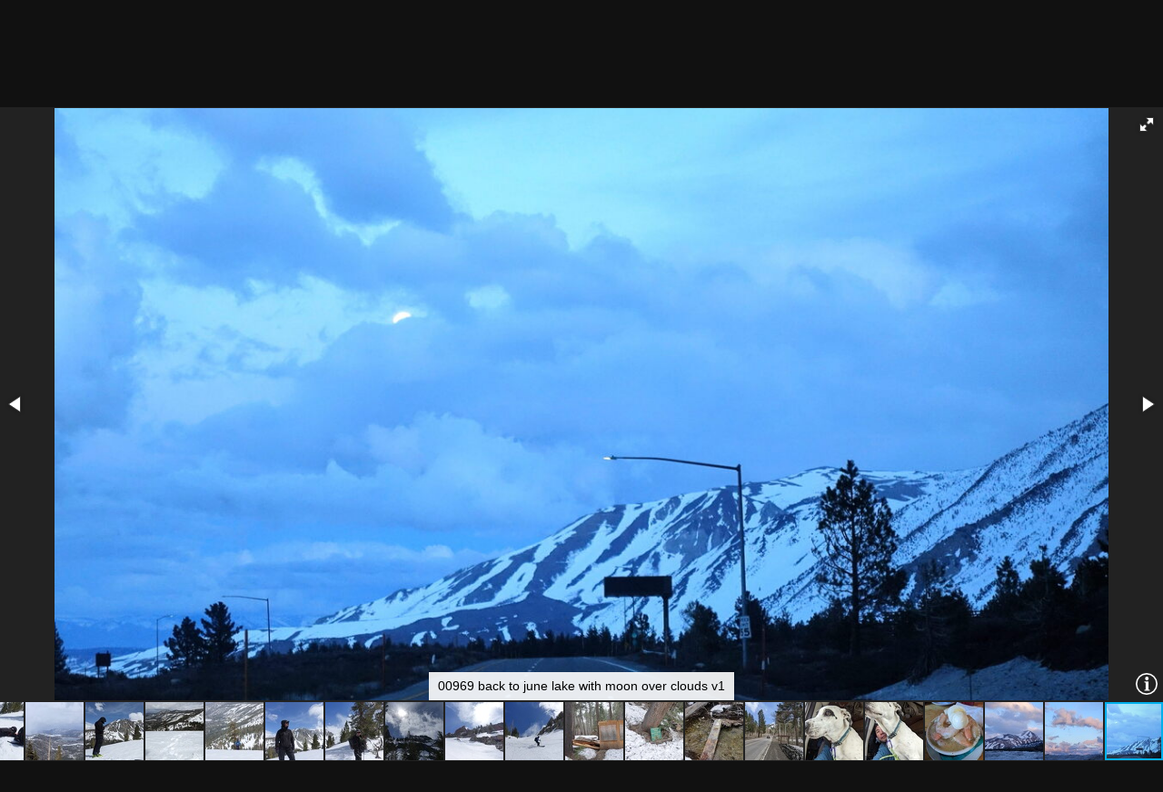

--- FILE ---
content_type: text/html; charset=utf-8
request_url: https://gallery.patricklam.ca/picture.php?/23138/category/1705
body_size: 4886
content:
<!DOCTYPE html>
<html lang="en" dir="ltr">
<head>
<meta charset="utf-8">
<meta name="generator" content="Piwigo (aka PWG), see piwigo.org">

 
<meta name="description" content="00969 back to june lake with moon over clouds v1 - 00969_back_to_june_lake_with_moon_over_clouds_v1.JPG">

<title>00969 back to june lake with moon over clouds v1 | plam gallery</title>
<link rel="shortcut icon" type="image/x-icon" href="themes/default/icon/favicon.ico">

<link rel="start" title="Home" href="/" >
<link rel="search" title="Search" href="search.php" >

<link rel="up" title="Thumbnails" href="index.php?/category/1705" >
<link rel="canonical" href="picture.php?/23138">

 
	<!--[if lt IE 7]>
		<link rel="stylesheet" type="text/css" href="themes/default/fix-ie5-ie6.css">
	<![endif]-->
	<!--[if IE 7]>
		<link rel="stylesheet" type="text/css" href="themes/default/fix-ie7.css">
	<![endif]-->
	

	<!--[if lt IE 8]>
		<link rel="stylesheet" type="text/css" href="themes/elegant/fix-ie7.css">
	<![endif]-->


<!-- BEGIN get_combined -->
<link rel="stylesheet" type="text/css" href="_data/combined/1hfxklf.css">

<script type="text/javascript" src="_data/combined/1wnu6kg.js"></script>
<!-- END get_combined -->

<!--[if lt IE 7]>
<script type="text/javascript" src="themes/default/js/pngfix.js"></script>
<![endif]-->

</head>

<body id="thePicturePage" class="section-categories category-1705 image-23138 "  data-infos='{"section":"categories","category_id":"1705","image_id":"23138"}'>

<div id="the_page">


<div id="theHeader"><h1>plam gallery</h1>

<p>adventures with plam</p></div>

<script>
var image_w = 918;
var image_h = 918;
</script>

<div id="slideshow">
  <div id="imageHeaderBar">
	<div class="browsePath">
		[ <a href="index.php?/category/1705">stop the slideshow</a> ]
	  <h2 class="showtitle">00969 back to june lake with moon over clouds v1</h2>
	</div>
  </div>

  <div id="imageToolBar">
	<div class="imageNumber">29/29</div>
  </div>

  <div id="content">
	<div id="theImage">





<div class="fotorama" data-startindex="28" data-ratio="16/9"
  data-width="100%" data-maxheight="100%" data-minheight="200" data-height="918"
  data-shadows="false" data-nav="thumbs" data-fit="contain"
  data-allowfullscreen="native" data-autoplay="4000"
  data-transition="slide" data-stopautoplayontouch="true"
  data-loop="true" data-captions:"true" data-thumbheight="64"
  data-thumbwidth="64" data-clicktransition="crossfade"  data-keyboard="true"
  data-click="false">

  <div 
data-caption="20230504 183903568 lucas preparing"
data-url="picture.php?/23139/category/1705"
data-id="23139"
data-thumb="_data/i/galleries/2305-west-coast-tour/230504-devils-slide/20230504_183903568_lucas_preparing-cu_e64.jpg"
data-thumbratio="1"
data-img="i.php?/galleries/2305-west-coast-tour/230504-devils-slide/20230504_183903568_lucas_preparing-xl.jpg"
data-full="i.php?/galleries/2305-west-coast-tour/230504-devils-slide/20230504_183903568_lucas_preparing-xx.jpg">
</div>
  <div 
data-caption="20230504 184305124 christina getting ready"
data-url="picture.php?/23140/category/1705"
data-id="23140"
data-thumb="_data/i/galleries/2305-west-coast-tour/230504-devils-slide/20230504_184305124_christina_getting_ready-cu_e64.jpg"
data-thumbratio="1"
data-img="i.php?/galleries/2305-west-coast-tour/230504-devils-slide/20230504_184305124_christina_getting_ready-xl.jpg"
data-full="i.php?/galleries/2305-west-coast-tour/230504-devils-slide/20230504_184305124_christina_getting_ready-xx.jpg">
</div>
  <div 
data-caption="00915 skinning up v1"
data-url="picture.php?/23119/category/1705"
data-id="23119"
data-thumb="_data/i/galleries/2305-west-coast-tour/230504-devils-slide/00915_skinning_up_v1-cu_e64.JPG"
data-thumbratio="1"
data-img="i.php?/galleries/2305-west-coast-tour/230504-devils-slide/00915_skinning_up_v1-xl.JPG"
data-full="i.php?/galleries/2305-west-coast-tour/230504-devils-slide/00915_skinning_up_v1-xx.JPG">
</div>
  <div 
data-caption="00918 lucas transitioned again"
data-url="picture.php?/23120/category/1705"
data-id="23120"
data-thumb="_data/i/galleries/2305-west-coast-tour/230504-devils-slide/00918_lucas_transitioned_again-cu_e64.JPG"
data-thumbratio="1"
data-img="i.php?/galleries/2305-west-coast-tour/230504-devils-slide/00918_lucas_transitioned_again-xl.JPG"
data-full="i.php?/galleries/2305-west-coast-tour/230504-devils-slide/00918_lucas_transitioned_again-xx.JPG">
</div>
  <div 
data-caption="20230504 205627748 forest and peaks"
data-url="picture.php?/23141/category/1705"
data-id="23141"
data-thumb="_data/i/galleries/2305-west-coast-tour/230504-devils-slide/20230504_205627748_forest_and_peaks-cu_e64.jpg"
data-thumbratio="1"
data-img="i.php?/galleries/2305-west-coast-tour/230504-devils-slide/20230504_205627748_forest_and_peaks-xl.jpg"
data-full="i.php?/galleries/2305-west-coast-tour/230504-devils-slide/20230504_205627748_forest_and_peaks-xx.jpg">
</div>
  <div 
data-caption="00923 more skinning v1"
data-url="picture.php?/23121/category/1705"
data-id="23121"
data-thumb="_data/i/galleries/2305-west-coast-tour/230504-devils-slide/00923_more_skinning_v1-cu_e64.JPG"
data-thumbratio="1"
data-img="i.php?/galleries/2305-west-coast-tour/230504-devils-slide/00923_more_skinning_v1-xl.JPG"
data-full="i.php?/galleries/2305-west-coast-tour/230504-devils-slide/00923_more_skinning_v1-xx.JPG">
</div>
  <div 
data-caption="00924 nearby san joaquim v1"
data-url="picture.php?/23122/category/1705"
data-id="23122"
data-thumb="_data/i/galleries/2305-west-coast-tour/230504-devils-slide/00924_nearby_san_joaquim_v1-cu_e64.JPG"
data-thumbratio="1"
data-img="i.php?/galleries/2305-west-coast-tour/230504-devils-slide/00924_nearby_san_joaquim_v1-xl.JPG"
data-full="i.php?/galleries/2305-west-coast-tour/230504-devils-slide/00924_nearby_san_joaquim_v1-xx.JPG">
</div>
  <div 
data-caption="00925 carson summit"
data-url="picture.php?/23123/category/1705"
data-id="23123"
data-thumb="_data/i/galleries/2305-west-coast-tour/230504-devils-slide/00925_carson_summit-cu_e64.JPG"
data-thumbratio="1"
data-img="i.php?/galleries/2305-west-coast-tour/230504-devils-slide/00925_carson_summit-xl.JPG"
data-full="i.php?/galleries/2305-west-coast-tour/230504-devils-slide/00925_carson_summit-xx.JPG">
</div>
  <div 
data-caption="00926 silver lake v1"
data-url="picture.php?/23124/category/1705"
data-id="23124"
data-thumb="_data/i/galleries/2305-west-coast-tour/230504-devils-slide/00926_silver_lake_v1-cu_e64.JPG"
data-thumbratio="1"
data-img="i.php?/galleries/2305-west-coast-tour/230504-devils-slide/00926_silver_lake_v1-xl.JPG"
data-full="i.php?/galleries/2305-west-coast-tour/230504-devils-slide/00926_silver_lake_v1-xx.JPG">
</div>
  <div 
data-caption="00928 lucas resting in the snow"
data-url="picture.php?/23125/category/1705"
data-id="23125"
data-thumb="_data/i/galleries/2305-west-coast-tour/230504-devils-slide/00928_lucas_resting_in_the_snow-cu_e64.JPG"
data-thumbratio="1"
data-img="i.php?/galleries/2305-west-coast-tour/230504-devils-slide/00928_lucas_resting_in_the_snow-xl.JPG"
data-full="i.php?/galleries/2305-west-coast-tour/230504-devils-slide/00928_lucas_resting_in_the_snow-xx.JPG">
</div>
  <div 
data-caption="00929 silver lake and weather coming in v1"
data-url="picture.php?/23126/category/1705"
data-id="23126"
data-thumb="_data/i/galleries/2305-west-coast-tour/230504-devils-slide/00929_silver_lake_and_weather_coming_in_v1-cu_e64.JPG"
data-thumbratio="1"
data-img="i.php?/galleries/2305-west-coast-tour/230504-devils-slide/00929_silver_lake_and_weather_coming_in_v1-xl.JPG"
data-full="i.php?/galleries/2305-west-coast-tour/230504-devils-slide/00929_silver_lake_and_weather_coming_in_v1-xx.JPG">
</div>
  <div 
data-caption="20230504 214518437 san joaquim"
data-url="picture.php?/23142/category/1705"
data-id="23142"
data-thumb="_data/i/galleries/2305-west-coast-tour/230504-devils-slide/20230504_214518437_san_joaquim-cu_e64.jpg"
data-thumbratio="1"
data-img="i.php?/galleries/2305-west-coast-tour/230504-devils-slide/20230504_214518437_san_joaquim-xl.jpg"
data-full="i.php?/galleries/2305-west-coast-tour/230504-devils-slide/20230504_214518437_san_joaquim-xx.jpg">
</div>
  <div 
data-caption="20230504 214535412 bootpack"
data-url="picture.php?/23143/category/1705"
data-id="23143"
data-thumb="_data/i/galleries/2305-west-coast-tour/230504-devils-slide/20230504_214535412_bootpack-cu_e64.jpg"
data-thumbratio="1"
data-img="i.php?/galleries/2305-west-coast-tour/230504-devils-slide/20230504_214535412_bootpack-xl.jpg"
data-full="i.php?/galleries/2305-west-coast-tour/230504-devils-slide/20230504_214535412_bootpack-xx.jpg">
</div>
  <div 
data-caption="00933 christina walking up"
data-url="picture.php?/23127/category/1705"
data-id="23127"
data-thumb="_data/i/galleries/2305-west-coast-tour/230504-devils-slide/00933_christina_walking_up-cu_e64.JPG"
data-thumbratio="1"
data-img="i.php?/galleries/2305-west-coast-tour/230504-devils-slide/00933_christina_walking_up-xl.JPG"
data-full="i.php?/galleries/2305-west-coast-tour/230504-devils-slide/00933_christina_walking_up-xx.JPG">
</div>
  <div 
data-caption="00934 lucas"
data-url="picture.php?/23128/category/1705"
data-id="23128"
data-thumb="_data/i/galleries/2305-west-coast-tour/230504-devils-slide/00934_lucas-cu_e64.JPG"
data-thumbratio="1"
data-img="i.php?/galleries/2305-west-coast-tour/230504-devils-slide/00934_lucas-xl.JPG"
data-full="i.php?/galleries/2305-west-coast-tour/230504-devils-slide/00934_lucas-xx.JPG">
</div>
  <div 
data-caption="00940 lucas"
data-url="picture.php?/23129/category/1705"
data-id="23129"
data-thumb="_data/i/galleries/2305-west-coast-tour/230504-devils-slide/00940_lucas-cu_e64.JPG"
data-thumbratio="1"
data-img="i.php?/galleries/2305-west-coast-tour/230504-devils-slide/00940_lucas-xl.JPG"
data-full="i.php?/galleries/2305-west-coast-tour/230504-devils-slide/00940_lucas-xx.JPG">
</div>
  <div 
data-caption="00942 clouds"
data-url="picture.php?/23130/category/1705"
data-id="23130"
data-thumb="_data/i/galleries/2305-west-coast-tour/230504-devils-slide/00942_clouds-cu_e64.JPG"
data-thumbratio="1"
data-img="i.php?/galleries/2305-west-coast-tour/230504-devils-slide/00942_clouds-xl.JPG"
data-full="i.php?/galleries/2305-west-coast-tour/230504-devils-slide/00942_clouds-xx.JPG">
</div>
  <div 
data-caption="00944 top of devils slide and carson"
data-url="picture.php?/23131/category/1705"
data-id="23131"
data-thumb="_data/i/galleries/2305-west-coast-tour/230504-devils-slide/00944_top_of_devils_slide_and_carson-cu_e64.JPG"
data-thumbratio="1"
data-img="i.php?/galleries/2305-west-coast-tour/230504-devils-slide/00944_top_of_devils_slide_and_carson-xl.JPG"
data-full="i.php?/galleries/2305-west-coast-tour/230504-devils-slide/00944_top_of_devils_slide_and_carson-xx.JPG">
</div>
  <div 
data-caption="00955 christina skiing"
data-url="picture.php?/23132/category/1705"
data-id="23132"
data-thumb="_data/i/galleries/2305-west-coast-tour/230504-devils-slide/00955_christina_skiing-cu_e64.JPG"
data-thumbratio="1"
data-img="i.php?/galleries/2305-west-coast-tour/230504-devils-slide/00955_christina_skiing-xl.JPG"
data-full="i.php?/galleries/2305-west-coast-tour/230504-devils-slide/00955_christina_skiing-xx.JPG">
</div>
  <div 
data-caption="00960 defunct structure"
data-url="picture.php?/23133/category/1705"
data-id="23133"
data-thumb="_data/i/galleries/2305-west-coast-tour/230504-devils-slide/00960_defunct_structure-cu_e64.JPG"
data-thumbratio="1"
data-img="i.php?/galleries/2305-west-coast-tour/230504-devils-slide/00960_defunct_structure-xl.JPG"
data-full="i.php?/galleries/2305-west-coast-tour/230504-devils-slide/00960_defunct_structure-xx.JPG">
</div>
  <div 
data-caption="00961 forest stuff"
data-url="picture.php?/23134/category/1705"
data-id="23134"
data-thumb="_data/i/galleries/2305-west-coast-tour/230504-devils-slide/00961_forest_stuff-cu_e64.JPG"
data-thumbratio="1"
data-img="i.php?/galleries/2305-west-coast-tour/230504-devils-slide/00961_forest_stuff-xl.JPG"
data-full="i.php?/galleries/2305-west-coast-tour/230504-devils-slide/00961_forest_stuff-xx.JPG">
</div>
  <div 
data-caption="00962 bridge also memorial to panther"
data-url="picture.php?/23135/category/1705"
data-id="23135"
data-thumb="_data/i/galleries/2305-west-coast-tour/230504-devils-slide/00962_bridge_also_memorial_to_panther-cu_e64.JPG"
data-thumbratio="1"
data-img="i.php?/galleries/2305-west-coast-tour/230504-devils-slide/00962_bridge_also_memorial_to_panther-xl.JPG"
data-full="i.php?/galleries/2305-west-coast-tour/230504-devils-slide/00962_bridge_also_memorial_to_panther-xx.JPG">
</div>
  <div 
data-caption="20230504 223933731 fern yost trailhead"
data-url="picture.php?/23144/category/1705"
data-id="23144"
data-thumb="_data/i/galleries/2305-west-coast-tour/230504-devils-slide/20230504_223933731_fern_yost_trailhead-cu_e64.jpg"
data-thumbratio="1"
data-img="i.php?/galleries/2305-west-coast-tour/230504-devils-slide/20230504_223933731_fern_yost_trailhead-xl.jpg"
data-full="i.php?/galleries/2305-west-coast-tour/230504-devils-slide/20230504_223933731_fern_yost_trailhead-xx.jpg">
</div>
  <div 
data-caption="20230504 225134327 spot"
data-url="picture.php?/23145/category/1705"
data-id="23145"
data-thumb="_data/i/galleries/2305-west-coast-tour/230504-devils-slide/20230504_225134327_spot-cu_e64.jpg"
data-thumbratio="1"
data-img="i.php?/galleries/2305-west-coast-tour/230504-devils-slide/20230504_225134327_spot-xl.jpg"
data-full="i.php?/galleries/2305-west-coast-tour/230504-devils-slide/20230504_225134327_spot-xx.jpg">
</div>
  <div 
data-caption="20230504 225147200 plam selfie and spot"
data-url="picture.php?/23146/category/1705"
data-id="23146"
data-thumb="_data/i/galleries/2305-west-coast-tour/230504-devils-slide/20230504_225147200_plam_selfie_and_spot-cu_e64.jpg"
data-thumbratio="1"
data-img="i.php?/galleries/2305-west-coast-tour/230504-devils-slide/20230504_225147200_plam_selfie_and_spot-xl.jpg"
data-full="i.php?/galleries/2305-west-coast-tour/230504-devils-slide/20230504_225147200_plam_selfie_and_spot-xx.jpg">
</div>
  <div 
data-caption="20230505 014900805 shrimp escabeche"
data-url="picture.php?/23147/category/1705"
data-id="23147"
data-thumb="_data/i/galleries/2305-west-coast-tour/230504-devils-slide/20230505_014900805_shrimp_escabeche-cu_e64.jpg"
data-thumbratio="1"
data-img="i.php?/galleries/2305-west-coast-tour/230504-devils-slide/20230505_014900805_shrimp_escabeche-xl.jpg"
data-full="i.php?/galleries/2305-west-coast-tour/230504-devils-slide/20230505_014900805_shrimp_escabeche-xx.jpg">
</div>
  <div 
data-caption="00964 laurel v1"
data-url="picture.php?/23136/category/1705"
data-id="23136"
data-thumb="_data/i/galleries/2305-west-coast-tour/230504-devils-slide/00964_laurel_v1-cu_e64.JPG"
data-thumbratio="1"
data-img="i.php?/galleries/2305-west-coast-tour/230504-devils-slide/00964_laurel_v1-xl.JPG"
data-full="i.php?/galleries/2305-west-coast-tour/230504-devils-slide/00964_laurel_v1-xx.JPG">
</div>
  <div 
data-caption="00965 snow v1"
data-url="picture.php?/23137/category/1705"
data-id="23137"
data-thumb="_data/i/galleries/2305-west-coast-tour/230504-devils-slide/00965_snow_v1-cu_e64.JPG"
data-thumbratio="1"
data-img="i.php?/galleries/2305-west-coast-tour/230504-devils-slide/00965_snow_v1-xl.JPG"
data-full="i.php?/galleries/2305-west-coast-tour/230504-devils-slide/00965_snow_v1-xx.JPG">
</div>
  <div 
data-caption="00969 back to june lake with moon over clouds v1"
data-url="picture.php?/23138/category/1705"
data-id="23138"
data-thumb="_data/i/galleries/2305-west-coast-tour/230504-devils-slide/00969_back_to_june_lake_with_moon_over_clouds_v1-cu_e64.JPG"
data-thumbratio="1"
data-img="i.php?/galleries/2305-west-coast-tour/230504-devils-slide/00969_back_to_june_lake_with_moon_over_clouds_v1-xl.JPG"
data-full="i.php?/galleries/2305-west-coast-tour/230504-devils-slide/00969_back_to_june_lake_with_moon_over_clouds_v1-xx.JPG">
</div>

</div>

<a href="index.php?/category/1705" class="fotorama__close-icon"></a>
<a class="fotorama__info-icon"></a>

	</div>
  </div>
</div>
<div id="copyright">

  Powered by	<a href="https://piwigo.org" class="Piwigo">Piwigo</a>
  
</div>
</div>
<!-- BEGIN get_combined -->
<script type="text/javascript" src="themes/elegant/scripts_pp.js?v16.2.0"></script>
<script type="text/javascript">//<![CDATA[

var p_main_menu = "on", p_pict_descr = "on", p_pict_comment = "off";
window.blockFotoramaData = true;

  function update_picture(fotorama) {
    if (history.replaceState)
      history.replaceState(null, null, fotorama.activeFrame['url']);
    if (fotorama.activeFrame['isvideo']) {
        var player;
        player = document.getElementById("my_video_"+fotorama.activeFrame['id']);
        if (player.networkState == 3) {
            // Next on error
            fotorama.show('>');
        }
        if (!isNaN(player.duration)) {
            var runtime;
            runtime = Math.round(player.duration*1000); // in millsecond
            //fotorama.setOptions({autoplay:runtime}); // update fotorama options
        }
        // Stop fotorama
        fotorama.stopAutoplay();
        // Rewind the begining
        player.currentTime = 0;
        player.seeking = false;
        // Start video
        player.play();
        //player.autoplay=true;
        // Set video player events
        player.onended = function(e) {
            // Next on end
            fotorama.show('>');
        }
        player.onerror = function(e) {
            // Next on error
            fotorama.show('>');
        }
        player.onplay = function(e) {
            fotorama.stopAutoplay();
        }
    } else {
	// Revert the settings if image
	fotorama.setOptions({autoplay:4000});
    }

    jQuery('a.fotorama__info-icon').attr('href', fotorama.activeFrame['url']+(fotorama.activeFrame['url'].indexOf('?')==-1 ? '?' : '&')+'slidestop=');

    jQuery('#slideshow .showtitle').text(fotorama.activeFrame['caption']);
		var idx = fotorama.activeIndex;
    jQuery('#slideshow .imageNumber').text((idx+1)+'/29');
    document.title = fotorama.activeFrame['caption'] + ' | plam gallery';

    jQuery.ajax({
      type: "POST",
      url: 'ws.php?format=json&method=fotorama.images.logHistory',
      data: {
        image_id:fotorama.activeFrame['id'],
        cat_id:1705,        section:"categories",              }
    });
  }

  var fullscreen = false;
  jQuery().ready(function() {
    jQuery('.fotorama')
        // Listen to the events
        .on('fotorama:showend',
            function (e, fotorama, extra) {
                update_picture(fotorama);
            }
        )
        .on('fotorama:fullscreenenter',
            function (e, fotorama, extra) {
              fotorama.setOptions({
                nav: "thumbs",
              });
              fotorama.startAutoplay();
              if (jQuery('.fotorama').attr('data-allowfullscreen') == 'native')
                fullscreen = true;
            }
        )
        .on('fotorama:fullscreenexit',
            function (e, fotorama, extra) {
              fotorama.setOptions({
                nav: "thumbs",
              });

              update_picture(fotorama);

              fullscreen = false;
            }
        )
        // Initialize fotorama manually
        .fotorama({
          data: [
{
image_id:23139,
caption: "20230504 183903568 lucas preparing",
full: "i.php?/galleries/2305-west-coast-tour/230504-devils-slide/20230504_183903568_lucas_preparing-xx.jpg",
img: "i.php?/galleries/2305-west-coast-tour/230504-devils-slide/20230504_183903568_lucas_preparing-xl.jpg",
thumb: "_data/i/galleries/2305-west-coast-tour/230504-devils-slide/20230504_183903568_lucas_preparing-cu_e64.jpg",
thumbratio: 1,
url: "picture.php?/23139/category/1705"
},{
image_id:23140,
caption: "20230504 184305124 christina getting ready",
full: "i.php?/galleries/2305-west-coast-tour/230504-devils-slide/20230504_184305124_christina_getting_ready-xx.jpg",
img: "i.php?/galleries/2305-west-coast-tour/230504-devils-slide/20230504_184305124_christina_getting_ready-xl.jpg",
thumb: "_data/i/galleries/2305-west-coast-tour/230504-devils-slide/20230504_184305124_christina_getting_ready-cu_e64.jpg",
thumbratio: 1,
url: "picture.php?/23140/category/1705"
},{
image_id:23119,
caption: "00915 skinning up v1",
full: "i.php?/galleries/2305-west-coast-tour/230504-devils-slide/00915_skinning_up_v1-xx.JPG",
img: "i.php?/galleries/2305-west-coast-tour/230504-devils-slide/00915_skinning_up_v1-xl.JPG",
thumb: "_data/i/galleries/2305-west-coast-tour/230504-devils-slide/00915_skinning_up_v1-cu_e64.JPG",
thumbratio: 1,
url: "picture.php?/23119/category/1705"
},{
image_id:23120,
caption: "00918 lucas transitioned again",
full: "i.php?/galleries/2305-west-coast-tour/230504-devils-slide/00918_lucas_transitioned_again-xx.JPG",
img: "i.php?/galleries/2305-west-coast-tour/230504-devils-slide/00918_lucas_transitioned_again-xl.JPG",
thumb: "_data/i/galleries/2305-west-coast-tour/230504-devils-slide/00918_lucas_transitioned_again-cu_e64.JPG",
thumbratio: 1,
url: "picture.php?/23120/category/1705"
},{
image_id:23141,
caption: "20230504 205627748 forest and peaks",
full: "i.php?/galleries/2305-west-coast-tour/230504-devils-slide/20230504_205627748_forest_and_peaks-xx.jpg",
img: "i.php?/galleries/2305-west-coast-tour/230504-devils-slide/20230504_205627748_forest_and_peaks-xl.jpg",
thumb: "_data/i/galleries/2305-west-coast-tour/230504-devils-slide/20230504_205627748_forest_and_peaks-cu_e64.jpg",
thumbratio: 1,
url: "picture.php?/23141/category/1705"
},{
image_id:23121,
caption: "00923 more skinning v1",
full: "i.php?/galleries/2305-west-coast-tour/230504-devils-slide/00923_more_skinning_v1-xx.JPG",
img: "i.php?/galleries/2305-west-coast-tour/230504-devils-slide/00923_more_skinning_v1-xl.JPG",
thumb: "_data/i/galleries/2305-west-coast-tour/230504-devils-slide/00923_more_skinning_v1-cu_e64.JPG",
thumbratio: 1,
url: "picture.php?/23121/category/1705"
},{
image_id:23122,
caption: "00924 nearby san joaquim v1",
full: "i.php?/galleries/2305-west-coast-tour/230504-devils-slide/00924_nearby_san_joaquim_v1-xx.JPG",
img: "i.php?/galleries/2305-west-coast-tour/230504-devils-slide/00924_nearby_san_joaquim_v1-xl.JPG",
thumb: "_data/i/galleries/2305-west-coast-tour/230504-devils-slide/00924_nearby_san_joaquim_v1-cu_e64.JPG",
thumbratio: 1,
url: "picture.php?/23122/category/1705"
},{
image_id:23123,
caption: "00925 carson summit",
full: "i.php?/galleries/2305-west-coast-tour/230504-devils-slide/00925_carson_summit-xx.JPG",
img: "i.php?/galleries/2305-west-coast-tour/230504-devils-slide/00925_carson_summit-xl.JPG",
thumb: "_data/i/galleries/2305-west-coast-tour/230504-devils-slide/00925_carson_summit-cu_e64.JPG",
thumbratio: 1,
url: "picture.php?/23123/category/1705"
},{
image_id:23124,
caption: "00926 silver lake v1",
full: "i.php?/galleries/2305-west-coast-tour/230504-devils-slide/00926_silver_lake_v1-xx.JPG",
img: "i.php?/galleries/2305-west-coast-tour/230504-devils-slide/00926_silver_lake_v1-xl.JPG",
thumb: "_data/i/galleries/2305-west-coast-tour/230504-devils-slide/00926_silver_lake_v1-cu_e64.JPG",
thumbratio: 1,
url: "picture.php?/23124/category/1705"
},{
image_id:23125,
caption: "00928 lucas resting in the snow",
full: "i.php?/galleries/2305-west-coast-tour/230504-devils-slide/00928_lucas_resting_in_the_snow-xx.JPG",
img: "i.php?/galleries/2305-west-coast-tour/230504-devils-slide/00928_lucas_resting_in_the_snow-xl.JPG",
thumb: "_data/i/galleries/2305-west-coast-tour/230504-devils-slide/00928_lucas_resting_in_the_snow-cu_e64.JPG",
thumbratio: 1,
url: "picture.php?/23125/category/1705"
},{
image_id:23126,
caption: "00929 silver lake and weather coming in v1",
full: "i.php?/galleries/2305-west-coast-tour/230504-devils-slide/00929_silver_lake_and_weather_coming_in_v1-xx.JPG",
img: "i.php?/galleries/2305-west-coast-tour/230504-devils-slide/00929_silver_lake_and_weather_coming_in_v1-xl.JPG",
thumb: "_data/i/galleries/2305-west-coast-tour/230504-devils-slide/00929_silver_lake_and_weather_coming_in_v1-cu_e64.JPG",
thumbratio: 1,
url: "picture.php?/23126/category/1705"
},{
image_id:23142,
caption: "20230504 214518437 san joaquim",
full: "i.php?/galleries/2305-west-coast-tour/230504-devils-slide/20230504_214518437_san_joaquim-xx.jpg",
img: "i.php?/galleries/2305-west-coast-tour/230504-devils-slide/20230504_214518437_san_joaquim-xl.jpg",
thumb: "_data/i/galleries/2305-west-coast-tour/230504-devils-slide/20230504_214518437_san_joaquim-cu_e64.jpg",
thumbratio: 1,
url: "picture.php?/23142/category/1705"
},{
image_id:23143,
caption: "20230504 214535412 bootpack",
full: "i.php?/galleries/2305-west-coast-tour/230504-devils-slide/20230504_214535412_bootpack-xx.jpg",
img: "i.php?/galleries/2305-west-coast-tour/230504-devils-slide/20230504_214535412_bootpack-xl.jpg",
thumb: "_data/i/galleries/2305-west-coast-tour/230504-devils-slide/20230504_214535412_bootpack-cu_e64.jpg",
thumbratio: 1,
url: "picture.php?/23143/category/1705"
},{
image_id:23127,
caption: "00933 christina walking up",
full: "i.php?/galleries/2305-west-coast-tour/230504-devils-slide/00933_christina_walking_up-xx.JPG",
img: "i.php?/galleries/2305-west-coast-tour/230504-devils-slide/00933_christina_walking_up-xl.JPG",
thumb: "_data/i/galleries/2305-west-coast-tour/230504-devils-slide/00933_christina_walking_up-cu_e64.JPG",
thumbratio: 1,
url: "picture.php?/23127/category/1705"
},{
image_id:23128,
caption: "00934 lucas",
full: "i.php?/galleries/2305-west-coast-tour/230504-devils-slide/00934_lucas-xx.JPG",
img: "i.php?/galleries/2305-west-coast-tour/230504-devils-slide/00934_lucas-xl.JPG",
thumb: "_data/i/galleries/2305-west-coast-tour/230504-devils-slide/00934_lucas-cu_e64.JPG",
thumbratio: 1,
url: "picture.php?/23128/category/1705"
},{
image_id:23129,
caption: "00940 lucas",
full: "i.php?/galleries/2305-west-coast-tour/230504-devils-slide/00940_lucas-xx.JPG",
img: "i.php?/galleries/2305-west-coast-tour/230504-devils-slide/00940_lucas-xl.JPG",
thumb: "_data/i/galleries/2305-west-coast-tour/230504-devils-slide/00940_lucas-cu_e64.JPG",
thumbratio: 1,
url: "picture.php?/23129/category/1705"
},{
image_id:23130,
caption: "00942 clouds",
full: "i.php?/galleries/2305-west-coast-tour/230504-devils-slide/00942_clouds-xx.JPG",
img: "i.php?/galleries/2305-west-coast-tour/230504-devils-slide/00942_clouds-xl.JPG",
thumb: "_data/i/galleries/2305-west-coast-tour/230504-devils-slide/00942_clouds-cu_e64.JPG",
thumbratio: 1,
url: "picture.php?/23130/category/1705"
},{
image_id:23131,
caption: "00944 top of devils slide and carson",
full: "i.php?/galleries/2305-west-coast-tour/230504-devils-slide/00944_top_of_devils_slide_and_carson-xx.JPG",
img: "i.php?/galleries/2305-west-coast-tour/230504-devils-slide/00944_top_of_devils_slide_and_carson-xl.JPG",
thumb: "_data/i/galleries/2305-west-coast-tour/230504-devils-slide/00944_top_of_devils_slide_and_carson-cu_e64.JPG",
thumbratio: 1,
url: "picture.php?/23131/category/1705"
},{
image_id:23132,
caption: "00955 christina skiing",
full: "i.php?/galleries/2305-west-coast-tour/230504-devils-slide/00955_christina_skiing-xx.JPG",
img: "i.php?/galleries/2305-west-coast-tour/230504-devils-slide/00955_christina_skiing-xl.JPG",
thumb: "_data/i/galleries/2305-west-coast-tour/230504-devils-slide/00955_christina_skiing-cu_e64.JPG",
thumbratio: 1,
url: "picture.php?/23132/category/1705"
},{
image_id:23133,
caption: "00960 defunct structure",
full: "i.php?/galleries/2305-west-coast-tour/230504-devils-slide/00960_defunct_structure-xx.JPG",
img: "i.php?/galleries/2305-west-coast-tour/230504-devils-slide/00960_defunct_structure-xl.JPG",
thumb: "_data/i/galleries/2305-west-coast-tour/230504-devils-slide/00960_defunct_structure-cu_e64.JPG",
thumbratio: 1,
url: "picture.php?/23133/category/1705"
},{
image_id:23134,
caption: "00961 forest stuff",
full: "i.php?/galleries/2305-west-coast-tour/230504-devils-slide/00961_forest_stuff-xx.JPG",
img: "i.php?/galleries/2305-west-coast-tour/230504-devils-slide/00961_forest_stuff-xl.JPG",
thumb: "_data/i/galleries/2305-west-coast-tour/230504-devils-slide/00961_forest_stuff-cu_e64.JPG",
thumbratio: 1,
url: "picture.php?/23134/category/1705"
},{
image_id:23135,
caption: "00962 bridge also memorial to panther",
full: "i.php?/galleries/2305-west-coast-tour/230504-devils-slide/00962_bridge_also_memorial_to_panther-xx.JPG",
img: "i.php?/galleries/2305-west-coast-tour/230504-devils-slide/00962_bridge_also_memorial_to_panther-xl.JPG",
thumb: "_data/i/galleries/2305-west-coast-tour/230504-devils-slide/00962_bridge_also_memorial_to_panther-cu_e64.JPG",
thumbratio: 1,
url: "picture.php?/23135/category/1705"
},{
image_id:23144,
caption: "20230504 223933731 fern yost trailhead",
full: "i.php?/galleries/2305-west-coast-tour/230504-devils-slide/20230504_223933731_fern_yost_trailhead-xx.jpg",
img: "i.php?/galleries/2305-west-coast-tour/230504-devils-slide/20230504_223933731_fern_yost_trailhead-xl.jpg",
thumb: "_data/i/galleries/2305-west-coast-tour/230504-devils-slide/20230504_223933731_fern_yost_trailhead-cu_e64.jpg",
thumbratio: 1,
url: "picture.php?/23144/category/1705"
},{
image_id:23145,
caption: "20230504 225134327 spot",
full: "i.php?/galleries/2305-west-coast-tour/230504-devils-slide/20230504_225134327_spot-xx.jpg",
img: "i.php?/galleries/2305-west-coast-tour/230504-devils-slide/20230504_225134327_spot-xl.jpg",
thumb: "_data/i/galleries/2305-west-coast-tour/230504-devils-slide/20230504_225134327_spot-cu_e64.jpg",
thumbratio: 1,
url: "picture.php?/23145/category/1705"
},{
image_id:23146,
caption: "20230504 225147200 plam selfie and spot",
full: "i.php?/galleries/2305-west-coast-tour/230504-devils-slide/20230504_225147200_plam_selfie_and_spot-xx.jpg",
img: "i.php?/galleries/2305-west-coast-tour/230504-devils-slide/20230504_225147200_plam_selfie_and_spot-xl.jpg",
thumb: "_data/i/galleries/2305-west-coast-tour/230504-devils-slide/20230504_225147200_plam_selfie_and_spot-cu_e64.jpg",
thumbratio: 1,
url: "picture.php?/23146/category/1705"
},{
image_id:23147,
caption: "20230505 014900805 shrimp escabeche",
full: "i.php?/galleries/2305-west-coast-tour/230504-devils-slide/20230505_014900805_shrimp_escabeche-xx.jpg",
img: "i.php?/galleries/2305-west-coast-tour/230504-devils-slide/20230505_014900805_shrimp_escabeche-xl.jpg",
thumb: "_data/i/galleries/2305-west-coast-tour/230504-devils-slide/20230505_014900805_shrimp_escabeche-cu_e64.jpg",
thumbratio: 1,
url: "picture.php?/23147/category/1705"
},{
image_id:23136,
caption: "00964 laurel v1",
full: "i.php?/galleries/2305-west-coast-tour/230504-devils-slide/00964_laurel_v1-xx.JPG",
img: "i.php?/galleries/2305-west-coast-tour/230504-devils-slide/00964_laurel_v1-xl.JPG",
thumb: "_data/i/galleries/2305-west-coast-tour/230504-devils-slide/00964_laurel_v1-cu_e64.JPG",
thumbratio: 1,
url: "picture.php?/23136/category/1705"
},{
image_id:23137,
caption: "00965 snow v1",
full: "i.php?/galleries/2305-west-coast-tour/230504-devils-slide/00965_snow_v1-xx.JPG",
img: "i.php?/galleries/2305-west-coast-tour/230504-devils-slide/00965_snow_v1-xl.JPG",
thumb: "_data/i/galleries/2305-west-coast-tour/230504-devils-slide/00965_snow_v1-cu_e64.JPG",
thumbratio: 1,
url: "picture.php?/23137/category/1705"
},{
image_id:23138,
caption: "00969 back to june lake with moon over clouds v1",
full: "i.php?/galleries/2305-west-coast-tour/230504-devils-slide/00969_back_to_june_lake_with_moon_over_clouds_v1-xx.JPG",
img: "i.php?/galleries/2305-west-coast-tour/230504-devils-slide/00969_back_to_june_lake_with_moon_over_clouds_v1-xl.JPG",
thumb: "_data/i/galleries/2305-west-coast-tour/230504-devils-slide/00969_back_to_june_lake_with_moon_over_clouds_v1-cu_e64.JPG",
thumbratio: 1,
url: "picture.php?/23138/category/1705"
},          ]
        });

      jQuery('.fotorama').data('fotorama').resize({
        height: jQuery(window).height()
      });
      jQuery('html,body').animate({ scrollTop: jQuery('.fotorama').offset().top }, 'slow');
  });

  jQuery('a.fotorama__info-icon').attr('href',
    window.location.href+(window.location.href.indexOf('?')==-1 ? '?' : '&')+'slidestop=');
  jQuery('.fotorama').on('fotorama:ready', function (e, fotorama) {
    jQuery('.fotorama__info-icon').detach().insertAfter('.fotorama__fullscreen-icon');
  });
//]]></script>
<!-- END get_combined -->

</body>
</html>